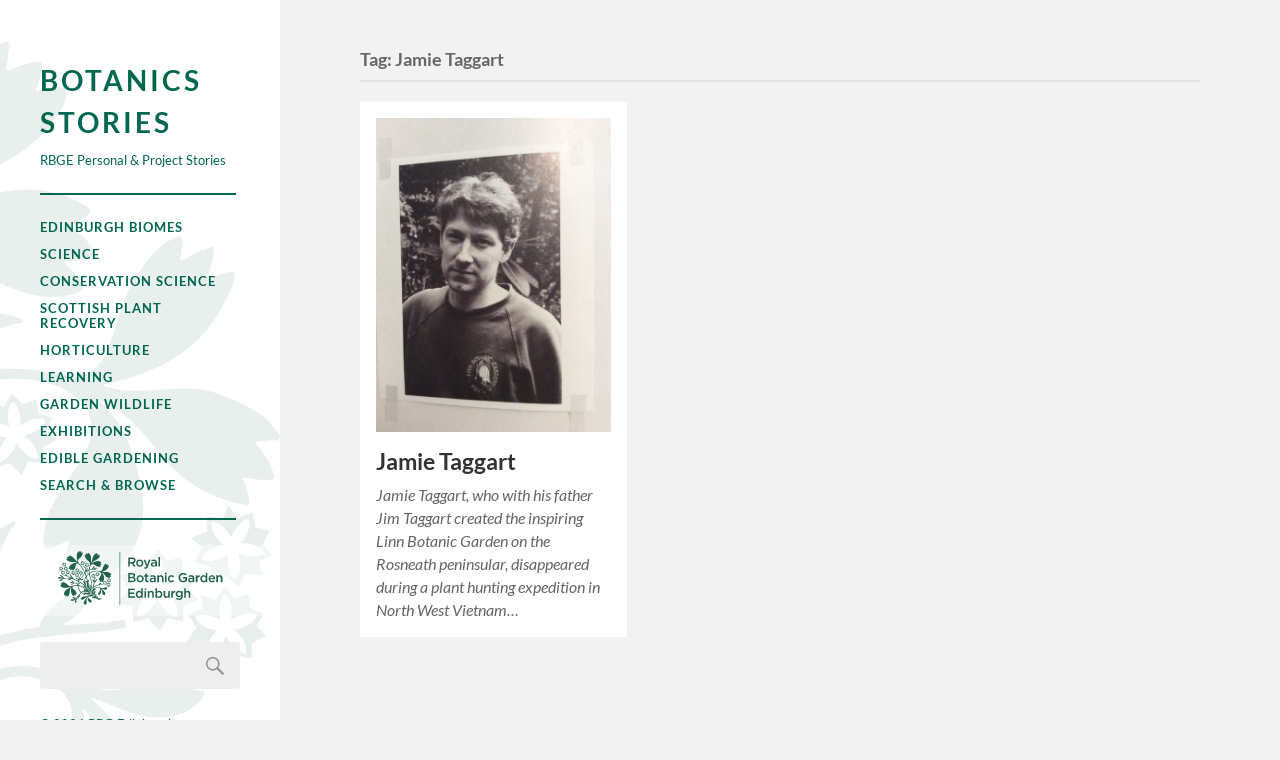

--- FILE ---
content_type: text/html; charset=UTF-8
request_url: https://stories.rbge.org.uk/archives/tag/jamie-taggart
body_size: 7046
content:
<!DOCTYPE html>

<html class="no-js" lang="en-US" prefix="og: http://ogp.me/ns# fb: http://ogp.me/ns/fb#">

	<head profile="http://gmpg.org/xfn/11">
		
		<meta http-equiv="Content-Type" content="text/html; charset=UTF-8" />
		<meta name="viewport" content="width=device-width, initial-scale=1.0, maximum-scale=1.0, user-scalable=no" >
				
				 
		<title>Jamie Taggart &#8211; Botanics Stories</title>
<meta name='robots' content='max-image-preview:large' />
<script>document.documentElement.className = document.documentElement.className.replace("no-js","js");</script>
<link rel='dns-prefetch' href='//www.googletagmanager.com' />
<link rel="alternate" type="application/rss+xml" title="Botanics Stories &raquo; Feed" href="https://stories.rbge.org.uk/feed" />
<link rel="alternate" type="application/rss+xml" title="Botanics Stories &raquo; Comments Feed" href="https://stories.rbge.org.uk/comments/feed" />
<link rel="alternate" type="application/rss+xml" title="Botanics Stories &raquo; Jamie Taggart Tag Feed" href="https://stories.rbge.org.uk/archives/tag/jamie-taggart/feed" />
<style id='wp-img-auto-sizes-contain-inline-css' type='text/css'>
img:is([sizes=auto i],[sizes^="auto," i]){contain-intrinsic-size:3000px 1500px}
/*# sourceURL=wp-img-auto-sizes-contain-inline-css */
</style>

<style id='wp-emoji-styles-inline-css' type='text/css'>

	img.wp-smiley, img.emoji {
		display: inline !important;
		border: none !important;
		box-shadow: none !important;
		height: 1em !important;
		width: 1em !important;
		margin: 0 0.07em !important;
		vertical-align: -0.1em !important;
		background: none !important;
		padding: 0 !important;
	}
/*# sourceURL=wp-emoji-styles-inline-css */
</style>
<link rel='stylesheet' id='wp-block-library-css' href='https://stories.rbge.org.uk/wp-includes/css/dist/block-library/style.min.css?ver=6.9' type='text/css' media='all' />
<style id='global-styles-inline-css' type='text/css'>
:root{--wp--preset--aspect-ratio--square: 1;--wp--preset--aspect-ratio--4-3: 4/3;--wp--preset--aspect-ratio--3-4: 3/4;--wp--preset--aspect-ratio--3-2: 3/2;--wp--preset--aspect-ratio--2-3: 2/3;--wp--preset--aspect-ratio--16-9: 16/9;--wp--preset--aspect-ratio--9-16: 9/16;--wp--preset--color--black: #333;--wp--preset--color--cyan-bluish-gray: #abb8c3;--wp--preset--color--white: #fff;--wp--preset--color--pale-pink: #f78da7;--wp--preset--color--vivid-red: #cf2e2e;--wp--preset--color--luminous-vivid-orange: #ff6900;--wp--preset--color--luminous-vivid-amber: #fcb900;--wp--preset--color--light-green-cyan: #7bdcb5;--wp--preset--color--vivid-green-cyan: #00d084;--wp--preset--color--pale-cyan-blue: #8ed1fc;--wp--preset--color--vivid-cyan-blue: #0693e3;--wp--preset--color--vivid-purple: #9b51e0;--wp--preset--color--accent: #019EBD;--wp--preset--color--dark-gray: #444;--wp--preset--color--medium-gray: #666;--wp--preset--color--light-gray: #767676;--wp--preset--gradient--vivid-cyan-blue-to-vivid-purple: linear-gradient(135deg,rgb(6,147,227) 0%,rgb(155,81,224) 100%);--wp--preset--gradient--light-green-cyan-to-vivid-green-cyan: linear-gradient(135deg,rgb(122,220,180) 0%,rgb(0,208,130) 100%);--wp--preset--gradient--luminous-vivid-amber-to-luminous-vivid-orange: linear-gradient(135deg,rgb(252,185,0) 0%,rgb(255,105,0) 100%);--wp--preset--gradient--luminous-vivid-orange-to-vivid-red: linear-gradient(135deg,rgb(255,105,0) 0%,rgb(207,46,46) 100%);--wp--preset--gradient--very-light-gray-to-cyan-bluish-gray: linear-gradient(135deg,rgb(238,238,238) 0%,rgb(169,184,195) 100%);--wp--preset--gradient--cool-to-warm-spectrum: linear-gradient(135deg,rgb(74,234,220) 0%,rgb(151,120,209) 20%,rgb(207,42,186) 40%,rgb(238,44,130) 60%,rgb(251,105,98) 80%,rgb(254,248,76) 100%);--wp--preset--gradient--blush-light-purple: linear-gradient(135deg,rgb(255,206,236) 0%,rgb(152,150,240) 100%);--wp--preset--gradient--blush-bordeaux: linear-gradient(135deg,rgb(254,205,165) 0%,rgb(254,45,45) 50%,rgb(107,0,62) 100%);--wp--preset--gradient--luminous-dusk: linear-gradient(135deg,rgb(255,203,112) 0%,rgb(199,81,192) 50%,rgb(65,88,208) 100%);--wp--preset--gradient--pale-ocean: linear-gradient(135deg,rgb(255,245,203) 0%,rgb(182,227,212) 50%,rgb(51,167,181) 100%);--wp--preset--gradient--electric-grass: linear-gradient(135deg,rgb(202,248,128) 0%,rgb(113,206,126) 100%);--wp--preset--gradient--midnight: linear-gradient(135deg,rgb(2,3,129) 0%,rgb(40,116,252) 100%);--wp--preset--font-size--small: 16px;--wp--preset--font-size--medium: 20px;--wp--preset--font-size--large: 24px;--wp--preset--font-size--x-large: 42px;--wp--preset--font-size--normal: 18px;--wp--preset--font-size--larger: 27px;--wp--preset--spacing--20: 0.44rem;--wp--preset--spacing--30: 0.67rem;--wp--preset--spacing--40: 1rem;--wp--preset--spacing--50: 1.5rem;--wp--preset--spacing--60: 2.25rem;--wp--preset--spacing--70: 3.38rem;--wp--preset--spacing--80: 5.06rem;--wp--preset--shadow--natural: 6px 6px 9px rgba(0, 0, 0, 0.2);--wp--preset--shadow--deep: 12px 12px 50px rgba(0, 0, 0, 0.4);--wp--preset--shadow--sharp: 6px 6px 0px rgba(0, 0, 0, 0.2);--wp--preset--shadow--outlined: 6px 6px 0px -3px rgb(255, 255, 255), 6px 6px rgb(0, 0, 0);--wp--preset--shadow--crisp: 6px 6px 0px rgb(0, 0, 0);}:where(.is-layout-flex){gap: 0.5em;}:where(.is-layout-grid){gap: 0.5em;}body .is-layout-flex{display: flex;}.is-layout-flex{flex-wrap: wrap;align-items: center;}.is-layout-flex > :is(*, div){margin: 0;}body .is-layout-grid{display: grid;}.is-layout-grid > :is(*, div){margin: 0;}:where(.wp-block-columns.is-layout-flex){gap: 2em;}:where(.wp-block-columns.is-layout-grid){gap: 2em;}:where(.wp-block-post-template.is-layout-flex){gap: 1.25em;}:where(.wp-block-post-template.is-layout-grid){gap: 1.25em;}.has-black-color{color: var(--wp--preset--color--black) !important;}.has-cyan-bluish-gray-color{color: var(--wp--preset--color--cyan-bluish-gray) !important;}.has-white-color{color: var(--wp--preset--color--white) !important;}.has-pale-pink-color{color: var(--wp--preset--color--pale-pink) !important;}.has-vivid-red-color{color: var(--wp--preset--color--vivid-red) !important;}.has-luminous-vivid-orange-color{color: var(--wp--preset--color--luminous-vivid-orange) !important;}.has-luminous-vivid-amber-color{color: var(--wp--preset--color--luminous-vivid-amber) !important;}.has-light-green-cyan-color{color: var(--wp--preset--color--light-green-cyan) !important;}.has-vivid-green-cyan-color{color: var(--wp--preset--color--vivid-green-cyan) !important;}.has-pale-cyan-blue-color{color: var(--wp--preset--color--pale-cyan-blue) !important;}.has-vivid-cyan-blue-color{color: var(--wp--preset--color--vivid-cyan-blue) !important;}.has-vivid-purple-color{color: var(--wp--preset--color--vivid-purple) !important;}.has-black-background-color{background-color: var(--wp--preset--color--black) !important;}.has-cyan-bluish-gray-background-color{background-color: var(--wp--preset--color--cyan-bluish-gray) !important;}.has-white-background-color{background-color: var(--wp--preset--color--white) !important;}.has-pale-pink-background-color{background-color: var(--wp--preset--color--pale-pink) !important;}.has-vivid-red-background-color{background-color: var(--wp--preset--color--vivid-red) !important;}.has-luminous-vivid-orange-background-color{background-color: var(--wp--preset--color--luminous-vivid-orange) !important;}.has-luminous-vivid-amber-background-color{background-color: var(--wp--preset--color--luminous-vivid-amber) !important;}.has-light-green-cyan-background-color{background-color: var(--wp--preset--color--light-green-cyan) !important;}.has-vivid-green-cyan-background-color{background-color: var(--wp--preset--color--vivid-green-cyan) !important;}.has-pale-cyan-blue-background-color{background-color: var(--wp--preset--color--pale-cyan-blue) !important;}.has-vivid-cyan-blue-background-color{background-color: var(--wp--preset--color--vivid-cyan-blue) !important;}.has-vivid-purple-background-color{background-color: var(--wp--preset--color--vivid-purple) !important;}.has-black-border-color{border-color: var(--wp--preset--color--black) !important;}.has-cyan-bluish-gray-border-color{border-color: var(--wp--preset--color--cyan-bluish-gray) !important;}.has-white-border-color{border-color: var(--wp--preset--color--white) !important;}.has-pale-pink-border-color{border-color: var(--wp--preset--color--pale-pink) !important;}.has-vivid-red-border-color{border-color: var(--wp--preset--color--vivid-red) !important;}.has-luminous-vivid-orange-border-color{border-color: var(--wp--preset--color--luminous-vivid-orange) !important;}.has-luminous-vivid-amber-border-color{border-color: var(--wp--preset--color--luminous-vivid-amber) !important;}.has-light-green-cyan-border-color{border-color: var(--wp--preset--color--light-green-cyan) !important;}.has-vivid-green-cyan-border-color{border-color: var(--wp--preset--color--vivid-green-cyan) !important;}.has-pale-cyan-blue-border-color{border-color: var(--wp--preset--color--pale-cyan-blue) !important;}.has-vivid-cyan-blue-border-color{border-color: var(--wp--preset--color--vivid-cyan-blue) !important;}.has-vivid-purple-border-color{border-color: var(--wp--preset--color--vivid-purple) !important;}.has-vivid-cyan-blue-to-vivid-purple-gradient-background{background: var(--wp--preset--gradient--vivid-cyan-blue-to-vivid-purple) !important;}.has-light-green-cyan-to-vivid-green-cyan-gradient-background{background: var(--wp--preset--gradient--light-green-cyan-to-vivid-green-cyan) !important;}.has-luminous-vivid-amber-to-luminous-vivid-orange-gradient-background{background: var(--wp--preset--gradient--luminous-vivid-amber-to-luminous-vivid-orange) !important;}.has-luminous-vivid-orange-to-vivid-red-gradient-background{background: var(--wp--preset--gradient--luminous-vivid-orange-to-vivid-red) !important;}.has-very-light-gray-to-cyan-bluish-gray-gradient-background{background: var(--wp--preset--gradient--very-light-gray-to-cyan-bluish-gray) !important;}.has-cool-to-warm-spectrum-gradient-background{background: var(--wp--preset--gradient--cool-to-warm-spectrum) !important;}.has-blush-light-purple-gradient-background{background: var(--wp--preset--gradient--blush-light-purple) !important;}.has-blush-bordeaux-gradient-background{background: var(--wp--preset--gradient--blush-bordeaux) !important;}.has-luminous-dusk-gradient-background{background: var(--wp--preset--gradient--luminous-dusk) !important;}.has-pale-ocean-gradient-background{background: var(--wp--preset--gradient--pale-ocean) !important;}.has-electric-grass-gradient-background{background: var(--wp--preset--gradient--electric-grass) !important;}.has-midnight-gradient-background{background: var(--wp--preset--gradient--midnight) !important;}.has-small-font-size{font-size: var(--wp--preset--font-size--small) !important;}.has-medium-font-size{font-size: var(--wp--preset--font-size--medium) !important;}.has-large-font-size{font-size: var(--wp--preset--font-size--large) !important;}.has-x-large-font-size{font-size: var(--wp--preset--font-size--x-large) !important;}
/*# sourceURL=global-styles-inline-css */
</style>

<style id='classic-theme-styles-inline-css' type='text/css'>
/*! This file is auto-generated */
.wp-block-button__link{color:#fff;background-color:#32373c;border-radius:9999px;box-shadow:none;text-decoration:none;padding:calc(.667em + 2px) calc(1.333em + 2px);font-size:1.125em}.wp-block-file__button{background:#32373c;color:#fff;text-decoration:none}
/*# sourceURL=/wp-includes/css/classic-themes.min.css */
</style>
<link rel='stylesheet' id='category-sticky-post-css' href='https://stories.rbge.org.uk/wp-content/plugins/category-sticky-post/css/plugin.css?ver=6.9' type='text/css' media='all' />
<link rel='stylesheet' id='parent-style-css' href='https://stories.rbge.org.uk/wp-content/themes/fukasawa/style.css?ver=6.9' type='text/css' media='all' />
<link rel='stylesheet' id='fukasawa_googleFonts-css' href='https://stories.rbge.org.uk/wp-content/themes/fukasawa/assets/css/fonts.css?ver=6.9' type='text/css' media='all' />
<link rel='stylesheet' id='fukasawa_genericons-css' href='https://stories.rbge.org.uk/wp-content/themes/fukasawa/assets/fonts/genericons/genericons.css?ver=6.9' type='text/css' media='all' />
<link rel='stylesheet' id='fukasawa_style-css' href='https://stories.rbge.org.uk/wp-content/themes/fukasawa_rbge/style.css' type='text/css' media='all' />
<script type="text/javascript" src="https://stories.rbge.org.uk/wp-includes/js/jquery/jquery.min.js?ver=3.7.1" id="jquery-core-js"></script>
<script type="text/javascript" src="https://stories.rbge.org.uk/wp-includes/js/jquery/jquery-migrate.min.js?ver=3.4.1" id="jquery-migrate-js"></script>
<script type="text/javascript" src="https://stories.rbge.org.uk/wp-content/themes/fukasawa/assets/js/flexslider.js?ver=1" id="fukasawa_flexslider-js"></script>

<!-- Google tag (gtag.js) snippet added by Site Kit -->
<!-- Google Analytics snippet added by Site Kit -->
<script type="text/javascript" src="https://www.googletagmanager.com/gtag/js?id=GT-WPLHVSG" id="google_gtagjs-js" async></script>
<script type="text/javascript" id="google_gtagjs-js-after">
/* <![CDATA[ */
window.dataLayer = window.dataLayer || [];function gtag(){dataLayer.push(arguments);}
gtag("set","linker",{"domains":["stories.rbge.org.uk"]});
gtag("js", new Date());
gtag("set", "developer_id.dZTNiMT", true);
gtag("config", "GT-WPLHVSG");
 window._googlesitekit = window._googlesitekit || {}; window._googlesitekit.throttledEvents = []; window._googlesitekit.gtagEvent = (name, data) => { var key = JSON.stringify( { name, data } ); if ( !! window._googlesitekit.throttledEvents[ key ] ) { return; } window._googlesitekit.throttledEvents[ key ] = true; setTimeout( () => { delete window._googlesitekit.throttledEvents[ key ]; }, 5 ); gtag( "event", name, { ...data, event_source: "site-kit" } ); }; 
//# sourceURL=google_gtagjs-js-after
/* ]]> */
</script>
<link rel="https://api.w.org/" href="https://stories.rbge.org.uk/wp-json/" /><link rel="alternate" title="JSON" type="application/json" href="https://stories.rbge.org.uk/wp-json/wp/v2/tags/1248" /><link rel="EditURI" type="application/rsd+xml" title="RSD" href="https://stories.rbge.org.uk/xmlrpc.php?rsd" />
<meta name="generator" content="WordPress 6.9" />
<meta name="generator" content="Site Kit by Google 1.171.0" /><!-- Customizer CSS --><style type="text/css"></style><!--/Customizer CSS-->
    <!-- START - Open Graph and Twitter Card Tags 3.3.9 -->
     <!-- Facebook Open Graph -->
      <meta property="og:locale" content="en_GB"/>
      <meta property="og:site_name" content="Botanics Stories"/>
      <meta property="og:title" content="Jamie Taggart"/>
      <meta property="og:url" content="https://stories.rbge.org.uk/archives/tag/jamie-taggart"/>
      <meta property="og:type" content="article"/>
      <meta property="og:description" content="RBGE Personal &amp; Project Stories"/>
      <meta property="og:image" content="https://stories.rbge.org.uk/wp-content/uploads/2017/07/20170703-DSCF6681.jpg"/>
      <meta property="og:image:url" content="https://stories.rbge.org.uk/wp-content/uploads/2017/07/20170703-DSCF6681.jpg"/>
      <meta property="og:image:secure_url" content="https://stories.rbge.org.uk/wp-content/uploads/2017/07/20170703-DSCF6681.jpg"/>
      <meta property="article:publisher" content="https://www.facebook.com/thebotanics"/>
     <!-- Google+ / Schema.org -->
      <meta itemprop="name" content="Jamie Taggart"/>
      <meta itemprop="headline" content="Jamie Taggart"/>
      <meta itemprop="description" content="RBGE Personal &amp; Project Stories"/>
      <meta itemprop="image" content="https://stories.rbge.org.uk/wp-content/uploads/2017/07/20170703-DSCF6681.jpg"/>
      <link rel="publisher" href="https://plus.google.com/+RbgeOrgUkEdinburgh"/>
      <!--<meta itemprop="publisher" content="Botanics Stories"/>--> <!-- To solve: The attribute publisher.itemtype has an invalid value. -->
     <!-- Twitter Cards -->
      <meta name="twitter:title" content="Jamie Taggart"/>
      <meta name="twitter:url" content="https://stories.rbge.org.uk/archives/tag/jamie-taggart"/>
      <meta name="twitter:description" content="RBGE Personal &amp; Project Stories"/>
      <meta name="twitter:image" content="https://stories.rbge.org.uk/wp-content/uploads/2017/07/20170703-DSCF6681.jpg"/>
      <meta name="twitter:card" content="summary_large_image"/>
      <meta name="twitter:site" content="@@theBotanics"/>
     <!-- SEO -->
      <link rel="canonical" href="https://stories.rbge.org.uk/archives/tag/jamie-taggart"/>
      <meta name="description" content="RBGE Personal &amp; Project Stories"/>
      <meta name="publisher" content="Botanics Stories"/>
     <!-- Misc. tags -->
     <!-- is_tag -->
    <!-- END - Open Graph and Twitter Card Tags 3.3.9 -->
        
    	
	</head>
	
	<body class="archive tag tag-jamie-taggart tag-1248 wp-theme-fukasawa wp-child-theme-fukasawa_rbge wp-is-not-mobile">
	
		<div class="mobile-navigation">
	
			<ul class="mobile-menu">
						
				<li id="menu-item-36894" class="menu-item menu-item-type-taxonomy menu-item-object-category menu-item-36894"><a href="https://stories.rbge.org.uk/archives/category/edinburgh-biomes">Edinburgh Biomes</a></li>
<li id="menu-item-24892" class="menu-item menu-item-type-taxonomy menu-item-object-category menu-item-24892"><a href="https://stories.rbge.org.uk/archives/category/science">Science</a></li>
<li id="menu-item-36606" class="menu-item menu-item-type-taxonomy menu-item-object-category menu-item-36606"><a href="https://stories.rbge.org.uk/archives/category/science/scotland-conservation-science">Conservation Science</a></li>
<li id="menu-item-37665" class="menu-item menu-item-type-taxonomy menu-item-object-category menu-item-37665"><a href="https://stories.rbge.org.uk/archives/category/science/scottish-plant-recovery">Scottish Plant Recovery</a></li>
<li id="menu-item-24893" class="menu-item menu-item-type-taxonomy menu-item-object-category menu-item-24893"><a href="https://stories.rbge.org.uk/archives/category/horticulture">Horticulture</a></li>
<li id="menu-item-24894" class="menu-item menu-item-type-taxonomy menu-item-object-category menu-item-24894"><a href="https://stories.rbge.org.uk/archives/category/learning">Learning</a></li>
<li id="menu-item-24895" class="menu-item menu-item-type-taxonomy menu-item-object-category menu-item-24895"><a href="https://stories.rbge.org.uk/archives/category/garden-wildlife">Garden Wildlife</a></li>
<li id="menu-item-24896" class="menu-item menu-item-type-taxonomy menu-item-object-category menu-item-24896"><a href="https://stories.rbge.org.uk/archives/category/exhibitions">Exhibitions</a></li>
<li id="menu-item-24908" class="menu-item menu-item-type-taxonomy menu-item-object-category menu-item-24908"><a href="https://stories.rbge.org.uk/archives/category/learning/edible-gardening-project">Edible Gardening</a></li>
<li id="menu-item-24905" class="menu-item menu-item-type-post_type menu-item-object-post menu-item-24905"><a href="https://stories.rbge.org.uk/archives/24903">Search &#038; Browse</a></li>
				
			 </ul>
		 
		</div> <!-- /mobile-navigation -->
	
		<div class="sidebar">
		
					
				<h1 class="blog-title">
					<a href="https://stories.rbge.org.uk" title="Botanics Stories &mdash; RBGE Personal &amp; Project Stories" rel="home">Botanics Stories</a>
				</h1>
				<div class="blog-description">
				    RBGE Personal &amp; Project Stories				</div>
						
			<a class="nav-toggle hidden" title="Click to view the navigation" href="#">
			
				<div class="bars">
				
					<div class="bar"></div>
					<div class="bar"></div>
					<div class="bar"></div>
					
					<div class="clear"></div>
				
				</div>
				
				<p>
					<span class="menu">Menu</span>
					<span class="close">Close</span>
				</p>
			
			</a>
			
			<ul class="main-menu">
				
				<li class="menu-item menu-item-type-taxonomy menu-item-object-category menu-item-36894"><a href="https://stories.rbge.org.uk/archives/category/edinburgh-biomes">Edinburgh Biomes</a></li>
<li class="menu-item menu-item-type-taxonomy menu-item-object-category menu-item-24892"><a href="https://stories.rbge.org.uk/archives/category/science">Science</a></li>
<li class="menu-item menu-item-type-taxonomy menu-item-object-category menu-item-36606"><a href="https://stories.rbge.org.uk/archives/category/science/scotland-conservation-science">Conservation Science</a></li>
<li class="menu-item menu-item-type-taxonomy menu-item-object-category menu-item-37665"><a href="https://stories.rbge.org.uk/archives/category/science/scottish-plant-recovery">Scottish Plant Recovery</a></li>
<li class="menu-item menu-item-type-taxonomy menu-item-object-category menu-item-24893"><a href="https://stories.rbge.org.uk/archives/category/horticulture">Horticulture</a></li>
<li class="menu-item menu-item-type-taxonomy menu-item-object-category menu-item-24894"><a href="https://stories.rbge.org.uk/archives/category/learning">Learning</a></li>
<li class="menu-item menu-item-type-taxonomy menu-item-object-category menu-item-24895"><a href="https://stories.rbge.org.uk/archives/category/garden-wildlife">Garden Wildlife</a></li>
<li class="menu-item menu-item-type-taxonomy menu-item-object-category menu-item-24896"><a href="https://stories.rbge.org.uk/archives/category/exhibitions">Exhibitions</a></li>
<li class="menu-item menu-item-type-taxonomy menu-item-object-category menu-item-24908"><a href="https://stories.rbge.org.uk/archives/category/learning/edible-gardening-project">Edible Gardening</a></li>
<li class="menu-item menu-item-type-post_type menu-item-object-post menu-item-24905"><a href="https://stories.rbge.org.uk/archives/24903">Search &#038; Browse</a></li>
				
			 </ul>
			 
			 <div class="widgets">
			 
			 	<div id="text-4" class="widget widget_text"><div class="widget-content clear">			<div class="textwidget"><div class="rbge-branding">
  <a href="http://www.rbge.org.uk">
     <img src="/wp-content/themes/fukasawa_rbge/images/RBGE_Logo.svg" />
   </a>
</div></div>
		</div></div><div id="search-4" class="widget widget_search"><div class="widget-content clear"><form role="search" method="get" id="searchform" class="searchform" action="https://stories.rbge.org.uk/">
				<div>
					<label class="screen-reader-text" for="s">Search for:</label>
					<input type="text" value="" name="s" id="s" />
					<input type="submit" id="searchsubmit" value="Search" />
				</div>
			</form></div></div>			 
			 </div>
			 
			 <div class="credits">
			 
			 	<p>&copy; 2026 <a href="https://stories.rbge.org.uk/">RBG Edinburgh</a>.</p>
			 	<p>	Powered by <a href="http://www.wordpress.org">WordPress</a>.</p>
			 	<p>Theme after <a href="http://www.andersnoren.se">Anders Nor&eacute;n</a>.</p>
			 	<p><a href="/wp-admin">Author's login here.</a></p>
			 </div>
			
			 <div class="clear"></div>
							
		</div> <!-- /sidebar -->
	
		<div class="wrapper" id="wrapper">
<div class="content">
																	                    
	
		<div class="page-title">
			
			<div class="section-inner clear">
	
				<h1 class="archive-title">
					Tag: <span>Jamie Taggart</span>					
				</h1>

										
			</div><!-- .section-inner -->
			
		</div><!-- .page-title -->

	
	
		<div class="posts" id="posts">
				
			<div class="post-container">

	<div id="post-18290" class="post-18290 post type-post status-publish format-standard has-post-thumbnail hentry category-uncategorized tag-jamie-taggart tag-jim-taggart tag-linn-botanic-garden tag-plant-collectors">

					
				<figure class="featured-media" href="https://stories.rbge.org.uk/archives/18290">
					<a href="https://stories.rbge.org.uk/archives/18290">	
						<img width="508" height="680" src="https://stories.rbge.org.uk/wp-content/uploads/2015/12/Jamie-Taggart-508x680.jpg" class="attachment-post-thumb size-post-thumb wp-post-image" alt="Jamie Taggart" decoding="async" fetchpriority="high" srcset="https://stories.rbge.org.uk/wp-content/uploads/2015/12/Jamie-Taggart-508x680.jpg 508w, https://stories.rbge.org.uk/wp-content/uploads/2015/12/Jamie-Taggart-224x300.jpg 224w, https://stories.rbge.org.uk/wp-content/uploads/2015/12/Jamie-Taggart-768x1028.jpg 768w, https://stories.rbge.org.uk/wp-content/uploads/2015/12/Jamie-Taggart-765x1024.jpg 765w, https://stories.rbge.org.uk/wp-content/uploads/2015/12/Jamie-Taggart-300x402.jpg 300w, https://stories.rbge.org.uk/wp-content/uploads/2015/12/Jamie-Taggart-973x1303.jpg 973w, https://stories.rbge.org.uk/wp-content/uploads/2015/12/Jamie-Taggart.jpg 1936w" sizes="(max-width: 508px) 100vw, 508px" />					</a>
				</figure><!-- .featured-media -->
					
										
				<div class="post-header">
					<h2 class="post-title"><a href="https://stories.rbge.org.uk/archives/18290">Jamie Taggart</a></h2>
				</div><!-- .post-header -->
			
							
				<div class="post-excerpt">
				
					<p>Jamie Taggart, who with his father Jim Taggart created the inspiring Linn Botanic Garden on the Rosneath peninsular, disappeared during a plant hunting expedition in North West Vietnam&#8230;</p>
				
				</div>

					
	</div><!-- .post -->

</div><!-- .post-container -->		
		</div><!-- .posts -->

		
			
</div><!-- .content -->
	              	        
		</main><!-- .wrapper -->

		<script type="speculationrules">
{"prefetch":[{"source":"document","where":{"and":[{"href_matches":"/*"},{"not":{"href_matches":["/wp-*.php","/wp-admin/*","/wp-content/uploads/*","/wp-content/*","/wp-content/plugins/*","/wp-content/themes/fukasawa_rbge/*","/wp-content/themes/fukasawa/*","/*\\?(.+)"]}},{"not":{"selector_matches":"a[rel~=\"nofollow\"]"}},{"not":{"selector_matches":".no-prefetch, .no-prefetch a"}}]},"eagerness":"conservative"}]}
</script>
<script type="text/javascript" src="https://stories.rbge.org.uk/wp-content/themes/fukasawa_rbge/main.js?ver=1.0" id="fukasawa_rbge_js-js"></script>
<script type="text/javascript" src="https://stories.rbge.org.uk/wp-includes/js/imagesloaded.min.js?ver=5.0.0" id="imagesloaded-js"></script>
<script type="text/javascript" src="https://stories.rbge.org.uk/wp-includes/js/masonry.min.js?ver=4.2.2" id="masonry-js"></script>
<script type="text/javascript" src="https://stories.rbge.org.uk/wp-content/themes/fukasawa/assets/js/global.js" id="fukasawa_global-js"></script>
<script id="wp-emoji-settings" type="application/json">
{"baseUrl":"https://s.w.org/images/core/emoji/17.0.2/72x72/","ext":".png","svgUrl":"https://s.w.org/images/core/emoji/17.0.2/svg/","svgExt":".svg","source":{"concatemoji":"https://stories.rbge.org.uk/wp-includes/js/wp-emoji-release.min.js?ver=6.9"}}
</script>
<script type="module">
/* <![CDATA[ */
/*! This file is auto-generated */
const a=JSON.parse(document.getElementById("wp-emoji-settings").textContent),o=(window._wpemojiSettings=a,"wpEmojiSettingsSupports"),s=["flag","emoji"];function i(e){try{var t={supportTests:e,timestamp:(new Date).valueOf()};sessionStorage.setItem(o,JSON.stringify(t))}catch(e){}}function c(e,t,n){e.clearRect(0,0,e.canvas.width,e.canvas.height),e.fillText(t,0,0);t=new Uint32Array(e.getImageData(0,0,e.canvas.width,e.canvas.height).data);e.clearRect(0,0,e.canvas.width,e.canvas.height),e.fillText(n,0,0);const a=new Uint32Array(e.getImageData(0,0,e.canvas.width,e.canvas.height).data);return t.every((e,t)=>e===a[t])}function p(e,t){e.clearRect(0,0,e.canvas.width,e.canvas.height),e.fillText(t,0,0);var n=e.getImageData(16,16,1,1);for(let e=0;e<n.data.length;e++)if(0!==n.data[e])return!1;return!0}function u(e,t,n,a){switch(t){case"flag":return n(e,"\ud83c\udff3\ufe0f\u200d\u26a7\ufe0f","\ud83c\udff3\ufe0f\u200b\u26a7\ufe0f")?!1:!n(e,"\ud83c\udde8\ud83c\uddf6","\ud83c\udde8\u200b\ud83c\uddf6")&&!n(e,"\ud83c\udff4\udb40\udc67\udb40\udc62\udb40\udc65\udb40\udc6e\udb40\udc67\udb40\udc7f","\ud83c\udff4\u200b\udb40\udc67\u200b\udb40\udc62\u200b\udb40\udc65\u200b\udb40\udc6e\u200b\udb40\udc67\u200b\udb40\udc7f");case"emoji":return!a(e,"\ud83e\u1fac8")}return!1}function f(e,t,n,a){let r;const o=(r="undefined"!=typeof WorkerGlobalScope&&self instanceof WorkerGlobalScope?new OffscreenCanvas(300,150):document.createElement("canvas")).getContext("2d",{willReadFrequently:!0}),s=(o.textBaseline="top",o.font="600 32px Arial",{});return e.forEach(e=>{s[e]=t(o,e,n,a)}),s}function r(e){var t=document.createElement("script");t.src=e,t.defer=!0,document.head.appendChild(t)}a.supports={everything:!0,everythingExceptFlag:!0},new Promise(t=>{let n=function(){try{var e=JSON.parse(sessionStorage.getItem(o));if("object"==typeof e&&"number"==typeof e.timestamp&&(new Date).valueOf()<e.timestamp+604800&&"object"==typeof e.supportTests)return e.supportTests}catch(e){}return null}();if(!n){if("undefined"!=typeof Worker&&"undefined"!=typeof OffscreenCanvas&&"undefined"!=typeof URL&&URL.createObjectURL&&"undefined"!=typeof Blob)try{var e="postMessage("+f.toString()+"("+[JSON.stringify(s),u.toString(),c.toString(),p.toString()].join(",")+"));",a=new Blob([e],{type:"text/javascript"});const r=new Worker(URL.createObjectURL(a),{name:"wpTestEmojiSupports"});return void(r.onmessage=e=>{i(n=e.data),r.terminate(),t(n)})}catch(e){}i(n=f(s,u,c,p))}t(n)}).then(e=>{for(const n in e)a.supports[n]=e[n],a.supports.everything=a.supports.everything&&a.supports[n],"flag"!==n&&(a.supports.everythingExceptFlag=a.supports.everythingExceptFlag&&a.supports[n]);var t;a.supports.everythingExceptFlag=a.supports.everythingExceptFlag&&!a.supports.flag,a.supports.everything||((t=a.source||{}).concatemoji?r(t.concatemoji):t.wpemoji&&t.twemoji&&(r(t.twemoji),r(t.wpemoji)))});
//# sourceURL=https://stories.rbge.org.uk/wp-includes/js/wp-emoji-loader.min.js
/* ]]> */
</script>

	</body>
</html>

<!-- Page supported by LiteSpeed Cache 7.7 on 2026-01-30 16:24:49 -->